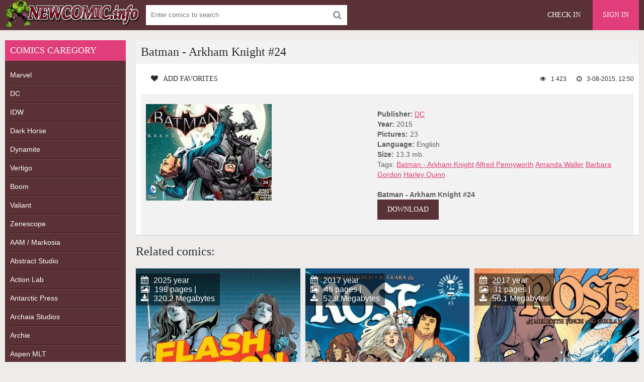

--- FILE ---
content_type: text/html; charset=utf-8
request_url: https://newcomic.info/15984-batman-arkham-knight-24.html
body_size: 4848
content:
<!DOCTYPE html>
<html lang="en">
<head>
	<meta charset="utf-8">
<title>Batman - Arkham Knight #24 &raquo; Download Free CBR, CBZ Comics, 0-day Releases comics, Batman, Spider-Man, Superman and other superhero comics</title>
<meta name="description" content="While Commissioner Gordon considers a career change, Batman takes on Killer Croc-now more than ever the vicious!">
<meta name="keywords" content="Batman, takes, Killer, vicious, change, career, Commissioner, Gordon, considers, While">
<meta name="generator" content="DataLife Engine (http://dle-news.ru)">
<meta property="og:site_name" content="Download Free CBR, CBZ Comics, 0-day Releases comics, Batman, Spider-Man, Superman and other superhero comics">
<meta property="og:type" content="article">
<meta property="og:title" content="Batman - Arkham Knight #24">
<meta property="og:url" content="https://newcomic.info/15984-batman-arkham-knight-24.html">
<meta name="news_keywords" content="Batman - Arkham Knight, Alfred Pennyworth, Amanda Waller, Barbara Gordon, Harley Quinn">
<meta property="og:image" content="http://imgfiles.org/i/00001/i8abx36x1oi7_t.jpg">
<meta property="og:description" content="While Commissioner Gordon considers a career change, Batman takes on Killer Croc-now more than ever the vicious! http://i70.fastpic.ru/big/2015/0803/5b/934198a8853bf16cc5b097ee17d0b25b.jpg 23 13.3 2015 http://florenfile.com/kzzcyt9y3u3s">
<link rel="search" type="application/opensearchdescription+xml" href="https://newcomic.info/index.php?do=opensearch" title="Download Free CBR, CBZ Comics, 0-day Releases comics, Batman, Spider-Man, Superman and other superhero comics">
<link rel="canonical" href="https://newcomic.info/15984-batman-arkham-knight-24.html">
<link rel="alternate" type="application/rss+xml" title="Download Free CBR, CBZ Comics, 0-day Releases comics, Batman, Spider-Man, Superman and other superhero comics" href="https://newcomic.info/rss.xml">
	 <meta name="viewport" content="width=device-width, initial-scale=1.0" />
	  <link rel="shortcut icon" href="/templates/comics/images/favicon.png" />
	  <link href="/templates/comics/style/styles.css" type="text/css" rel="stylesheet" />
	  <link href="/templates/comics/style/engine.css" type="text/css" rel="stylesheet" />


<!--<script data-padding="40px 5px" data-width="640px" data-height="640px" src="https://florenfile.com/js/links-to-preview-img.js" data-cfasync="false"></script>-->
</head>

<body>

<div class="wrap">

	<div class="block center">
	
		<header class="header">
			<div class="topchik-one clearfix">
				<a href="/" class="logo" title="Comics, Download free comics"><img src="/templates/comics/images/logo.webp" alt="Comics, Download free comics" title="Comics, Download free comics" /></a>
				<div class="search-box">
					<form id="quicksearch" method="post">
						<input type="hidden" name="do" value="search" />
						<input type="hidden" name="subaction" value="search" />
						<div class="search-field">
							<input id="story" name="story" placeholder="Enter comics to search" type="text" />
							<button type="submit" name="search"><span class="fa fa-search"></span></button>
						</div>
					</form>
				</div>
				<div class="btns-log">
<div class="btn-menu"><span class="fa fa-bars"></span></div>
				    
					<a href="/?do=register">Check in</a>
					<div class="show-login">Sign in</div>
				    
				    
				</div>
			</div>
		
				

			
		</header>
		
		<!-- END HEADER -->
		
		<div class="cols fx-row">
		
			<aside class="bochello">
				<nav class="bochello-box bochello-nav">
					<div class="bochello-bt">Comics caregory </div>
					<ul class="bochello-bc">
						
<li><h2><a href="/marvels" title="Marvel Comics">Marvel</a></h2></li>  
<li><h2><a href="/dc" title="DC Comics">DC</a></h2></li>
<li><h2><a href="/idw" title="IDW Comics">IDW</a></h2></li>
<li><h2><a href="/dark-horse" title="Dark Horse Comics">Dark Horse</a></h2></li>
<li><h2><a href="/dynamite" title="Dynamite Comics">Dynamite</a></h2></li>
<li><h2><a href="/vertigo-comics" title="Vertigo Comics">Vertigo</a></h2></li>
<li><h2><a href="/boom-comics" title="Boom Comics">Boom</a></h2></li>
<li><h2><a href="/valiant-comics" title="Valiant Comics">Valiant</a></h2></li>
<li><h2><a href="/zenescope" title="Zenescope Comics">Zenescope</a></h2></li>
<li><h2><a href="/aam-markosia" title="AAM / Markosia Comics">AAM / Markosia</a></h2></li>
<li><h2><a href="/abstract-studi" title="Abstract Studio Comics">Abstract Studio</a></h2></li>
<li><h2><a href="/action-lab-entertainment" title="Action Lab Comics">Action Lab</a></h2></li>
<li><h2><a href="/antarctic-press" title="Antarctic Press Comics">Antarctic Press</a></h2></li>
<li><h2><a href="/archaia-studios" title="Archaia Studios omics">Archaia Studios</a></h2></li>
<li><h2><a href="/archie" title="Archie Comics">Archie</a></h2></li>
<li><h2><a href="/aspen-mlt" title="Aspen Comics">Aspen MLT</a></h2></li>
<li><h2><a href="/avatar-press" title="Avatar Press Comics">Avatar Press</a></h2></li>
<li><h2><a href="/big-dog-ink" title="Big Dog Ink Comics">Big Dog Ink</a></h2></li>
<li><h2><a href="/bluewater-productions" title="Bluewater Comics">Bluewater</a></h2></li>
<li><h2><a href="/bongo" title="Bongo Comics">Bongo</a></h2></li>
<li><h2><a href="/chaos" title="Chaos Comics">Chaos</a></h2></li>
<li><h2><a href="/disney-comics/" title="Disney">Disney</a></h2></li>
<li><h2><a href="/epic" title="Epic Comics">Epic comics</a></h2></li>
<li><h2><a href="/monkeybrain" title="Monkeybrain Comics">Monkeybrain</a></h2></li>
<li><h2><a href="/oni-press" title="Oni Press Comics">Oni Press</a></h2></li>
<li><h2><a href="/titan" title="Titan Comics">Titan comics</a></h2></li>
<li><h2><a href="/top-cow" title="Top Cow Comics">Top Cow</a></h2></li>
<li><h2><a href="/wildstorm" title="WildStorm Comics">WildStorm</a></h2></li>           
<li><h2><a href="/magazine/" title="Magazines">Magazines</a></h2></li>
<li><h2><a href="/collections-of-comic/" title="collections">Collections</a></h2></li>
<li><h2><a href="/comics/" title="Comics">Other comics</a></h2></li>
<li><h2><a href="/adult/" title="Magazines">Adult comics</a></h2></li>
					</ul>
				</nav>
			</aside>
			
			<!-- END SIDE -->
            
            
			
			<main class="contello">
				
				
				
 
 
 
 
 
 









 
 
 
 
 
 
 
 
 
 
 
 
 
 
 
 
 
 
 
   

				
				
				
				
				
		        <div class="clearfix">
		            <div id='dle-content'><article class="vidoser ignore-select">
	<div class="vidoser-in">
		<h1>Batman - Arkham Knight #24</h1>
		<div class="vidoser-meta clearfix">
			<div class="vmeta-fav icon-l">
			    
				<a href="#" class="fav-guest"><span class="fa fa-heart" title="Add favorites"></span>Add favorites</a>
				
			</div>
			<div class="vmeta-time icon-l"><span class="fa fa-clock-o"></span>3-08-2015, 12:50</div>
			<div class="vmeta-views icon-l"><span class="fa fa-eye"></span>1 423</div>
		</div>
		<div class="vmeta-desc vidoser-text clearfix">
            <div class="movie-cols clearfix">
                <div class="mc-left"><img src="http://i70.fastpic.ru/big/2015/0803/5b/934198a8853bf16cc5b097ee17d0b25b.jpg" alt="Batman - Arkham Knight #24" title="Batman - Arkham Knight #24"/></div>
                <div class="mc-right" >
                    <b>Publisher:</b> <a href="https://newcomic.info/dc/">DC</a><br>
                    <b>Year:</b> 2015<br>
                    <b>Pictures:</b> 23<br>
                    <b>Language:</b> English<br>
                    <b>Size:</b> 13.3 mb. <br>
                    Tags: <span><a href="https://newcomic.info/tags/Batman%20-%20Arkham%20Knight/">Batman - Arkham Knight</a></span> <span><a href="https://newcomic.info/tags/Alfred%20Pennyworth/">Alfred Pennyworth</a></span> <span><a href="https://newcomic.info/tags/Amanda%20Waller/">Amanda Waller</a></span> <span><a href="https://newcomic.info/tags/Barbara%20Gordon/">Barbara Gordon</a></span> <span><a href="https://newcomic.info/tags/Harley%20Quinn/">Harley Quinn</a></span><br><br>
                    <b>Batman - Arkham Knight #24</b><br>
                    <a href="http://florenfile.com/kzzcyt9y3u3s"  rel='nofollow'   target="_blank" alt="Download comics" title="Download comics" style="color:#fff; text-decoration: none;" class="button">DOWNLOAD</a><br>
                </div>
            </div>
        </div>
    </div>

<div class="rels-t">Related comics:</div>
<div class="floats clearfix"><div class="vidos">
	<div class="preview-in">
		<a class="preview-img img-box" href="https://newcomic.info/84292-flash-gordon-vol2-killer-of-worlds.html">
			<img src="https&#58;//newcomic.info/uploads/posts/2025-08/1755177850_flash-gordon-vol_-2-killer-of-worlds-tpb-2025.webp" alt="Flash Gordon Vol.2 - Killer of Worlds" title="Flash Gordon Vol.2 - Killer of Worlds"/>
		    <div class="preview-time icon-l">			<span class="fa fa-calendar"></span>2025 year<br>
			<span class="fa fa-picture-o"></span>198 pages |<br>
			<span class="fa fa-download"></span>320.2 Megabytes</div>
		</a>
		<div class="preview-text">
			<h2><a class="preview-title" href="https://newcomic.info/84292-flash-gordon-vol2-killer-of-worlds.html">Flash Gordon Vol.2 - Killer of Worlds</a></h2>
		</div>
	</div>
</div><div class="vidos">
	<div class="preview-in">
		<a class="preview-img img-box" href="https://newcomic.info/35745-rose-3.html">
			<img src="/uploads/posts/2017-06/1497451739_2531c599304e66c0056e0383baa3b1f0.jpg" alt="Rose #3" title="Rose #3"/>
		    <div class="preview-time icon-l">			<span class="fa fa-calendar"></span>2017 year<br>
			<span class="fa fa-picture-o"></span>48 pages |<br>
			<span class="fa fa-download"></span>52.8 Megabytes</div>
		</a>
		<div class="preview-text">
			<h2><a class="preview-title" href="https://newcomic.info/35745-rose-3.html">Rose #3</a></h2>
		</div>
	</div>
</div><div class="vidos">
	<div class="preview-in">
		<a class="preview-img img-box" href="https://newcomic.info/35001-rose-2.html">
			<img src="/uploads/posts/2017-05/1495031487_4612db9e4c48820266dc2bf282c4496e.jpg" alt="Rose #2" title="Rose #2"/>
		    <div class="preview-time icon-l">			<span class="fa fa-calendar"></span>2017 year<br>
			<span class="fa fa-picture-o"></span>31 pages |<br>
			<span class="fa fa-download"></span>56.1 Megabytes</div>
		</a>
		<div class="preview-text">
			<h2><a class="preview-title" href="https://newcomic.info/35001-rose-2.html">Rose #2</a></h2>
		</div>
	</div>
</div><div class="vidos">
	<div class="preview-in">
		<a class="preview-img img-box" href="https://newcomic.info/34178-rose-1.html">
			<img src="/uploads/posts/2017-04/1492006138_825ce9175592a420505f943da033240a.jpg" alt="Rose #1" title="Rose #1"/>
		    <div class="preview-time icon-l">			<span class="fa fa-calendar"></span>2017 year<br>
			<span class="fa fa-picture-o"></span>38 pages |<br>
			<span class="fa fa-download"></span>48.9 Megabytes</div>
		</a>
		<div class="preview-text">
			<h2><a class="preview-title" href="https://newcomic.info/34178-rose-1.html">Rose #1</a></h2>
		</div>
	</div>
</div><div class="vidos">
	<div class="preview-in">
		<a class="preview-img img-box" href="https://newcomic.info/10511-interloper-death-takes-a-knight-vol1.html">
			<img src="/uploads/posts/2014-12/1418406201_25a45d79eac98de5aee1cdb0c88d4504.jpg" alt="Interloper - Death Takes a Knight Vol.1" title="Interloper - Death Takes a Knight Vol.1"/>
		    <div class="preview-time icon-l">			<span class="fa fa-calendar"></span>2014 year<br>
			<span class="fa fa-picture-o"></span>50 pages |<br>
			<span class="fa fa-download"></span>87.3 Megabytes</div>
		</a>
		<div class="preview-text">
			<h2><a class="preview-title" href="https://newcomic.info/10511-interloper-death-takes-a-knight-vol1.html">Interloper - Death Takes a Knight Vol.1</a></h2>
		</div>
	</div>
</div><div class="vidos">
	<div class="preview-in">
		<a class="preview-img img-box" href="https://newcomic.info/35-spawn-batman.html">
			<img src="/uploads/posts/2013-10/1380906545_165a56ef12bbc2012b322db1073bcb7a.jpg" alt="Spawn-Batman" title="Spawn-Batman"/>
		    <div class="preview-time icon-l">			<span class="fa fa-calendar"></span>1994 year<br>
			<span class="fa fa-picture-o"></span>60 pages |<br>
			<span class="fa fa-download"></span>40.7 Megabytes</div>
		</a>
		<div class="preview-text">
			<h2><a class="preview-title" href="https://newcomic.info/35-spawn-batman.html">Spawn-Batman</a></h2>
		</div>
	</div>
</div></div>

</article></div>
		        </div>
		        
				  
			</main>
			
			<!-- END MAIN -->
			
		</div>
		
		<!-- END COLS -->
		
		<footer class="footer">
			<div class="podvalchik-copyr"> <b>New comics</b> <small> All Rights Reserved. This site does not store any files on its server.</small><br/></div>
			<div class="podvalchik-menu">
				<a href="/index.php?do=feedback">Feedback</a>
				<a href="dmca.html">DMCA</a>
			</div>
		</footer>
		
		<!-- END FOOTER -->
		
	</div>
	
	<!-- END BLOCK -->

</div>

<!-- END WRAP -->




	<div class="login-box" id="login-box" title="Authorization">
		<form method="post">
			<input type="text" name="login_name" id="login_name" placeholder="Login"/>
			<input type="password" name="login_password" id="login_password" placeholder="Password" />
			<button onclick="submit();" type="submit" title="Sign in">Enter the site</button>
			<input name="login" type="hidden" id="login" value="submit" />
			<div class="lb-check">
				<input type="checkbox" name="login_not_save" id="login_not_save" value="1"/>
				<label for="login_not_save">Don't remember me</label> 
			</div>
			<div class="lb-lnk flex-row">
				<a href="https://newcomic.info/index.php?do=lostpassword">Forgot your password?</a>
				<a href="/?do=register" class="log-register">Check in</a>
			</div>
		</form>
	
		
		
		
		
		
		
	
	</div>				

  
<link href="/engine/classes/min/index.php?charset=utf-8&amp;f=engine/editor/css/default.css&amp;v=26" rel="stylesheet" type="text/css">
<script src="/engine/classes/min/index.php?charset=utf-8&amp;g=general&amp;v=26"></script>
<script src="/engine/classes/min/index.php?charset=utf-8&amp;f=engine/classes/js/jqueryui.js,engine/classes/js/dle_js.js,engine/classes/masha/masha.js&amp;v=26" defer></script>
<script src="/templates/comics/js/libs.js"></script>
<script>
<!--
var dle_root       = '/';
var dle_admin      = '';
var dle_login_hash = '746d1b96c90c6af4b2ff86946b2d2b8376406fc6';
var dle_group      = 5;
var dle_skin       = 'comics';
var dle_wysiwyg    = '0';
var quick_wysiwyg  = '1';
var dle_act_lang   = ["Yes", "No", "Enter", "Cancel", "Save", "Delete", "Loading. Please, wait..."];
var menu_short     = 'Quick edit';
var menu_full      = 'Full edit';
var menu_profile   = 'View profile';
var menu_send      = 'Send message';
var menu_uedit     = 'Admin Center';
var dle_info       = 'Information';
var dle_confirm    = 'Confirm';
var dle_prompt     = 'Enter the information';
var dle_req_field  = 'Please fill in all the required fields';
var dle_del_agree  = 'Are you sure you want to delete it? This action cannot be undone';
var dle_spam_agree = 'Are you sure you want to mark the user as a spammer? This will remove all his comments';
var dle_complaint  = 'Enter the text of your complaint to the Administration:';
var dle_big_text   = 'Highlighted section of text is too large.';
var dle_orfo_title = 'Enter a comment to the detected error on the page for Administration ';
var dle_p_send     = 'Send';
var dle_p_send_ok  = 'Notification has been sent successfully ';
var dle_save_ok    = 'Changes are saved successfully. Refresh the page?';
var dle_reply_title= 'Reply to the comment';
var dle_tree_comm  = '0';
var dle_del_news   = 'Delete article';
var dle_sub_agree  = 'Do you really want to subscribe to this article’s comments?';
var dle_captcha_type  = '1';
var allow_dle_delete_news   = false;
var dle_search_delay   = false;
var dle_search_value   = '';
jQuery(function($){
FastSearch();
});
//-->
</script> 
	

<!--LiveInternet counter--><script type="text/javascript"><!--
document.write("<a href='//www.liveinternet.ru/click' "+
"target=_blank><img src='//counter.yadro.ru/hit?t52.6;r"+
escape(document.referrer)+((typeof(screen)=="undefined")?"":
";s"+screen.width+"*"+screen.height+"*"+(screen.colorDepth?
screen.colorDepth:screen.pixelDepth))+";u"+escape(document.URL)+
";"+Math.random()+
"' alt='' title='LiveInternet: показане число перегл¤д≥в ≥"+
" в≥дв≥дувач≥в за 24 години' "+
"border='0' width='1' height='1'><\/a>")
//--></script><!--/LiveInternet-->
  
<script defer src="https://static.cloudflareinsights.com/beacon.min.js/vcd15cbe7772f49c399c6a5babf22c1241717689176015" integrity="sha512-ZpsOmlRQV6y907TI0dKBHq9Md29nnaEIPlkf84rnaERnq6zvWvPUqr2ft8M1aS28oN72PdrCzSjY4U6VaAw1EQ==" data-cf-beacon='{"version":"2024.11.0","token":"010554bef18e4bc7829494fa011e44b8","r":1,"server_timing":{"name":{"cfCacheStatus":true,"cfEdge":true,"cfExtPri":true,"cfL4":true,"cfOrigin":true,"cfSpeedBrain":true},"location_startswith":null}}' crossorigin="anonymous"></script>
</body>
</html>
<!-- DataLife Engine Copyright SoftNews Media Group (http://dle-news.ru) -->
